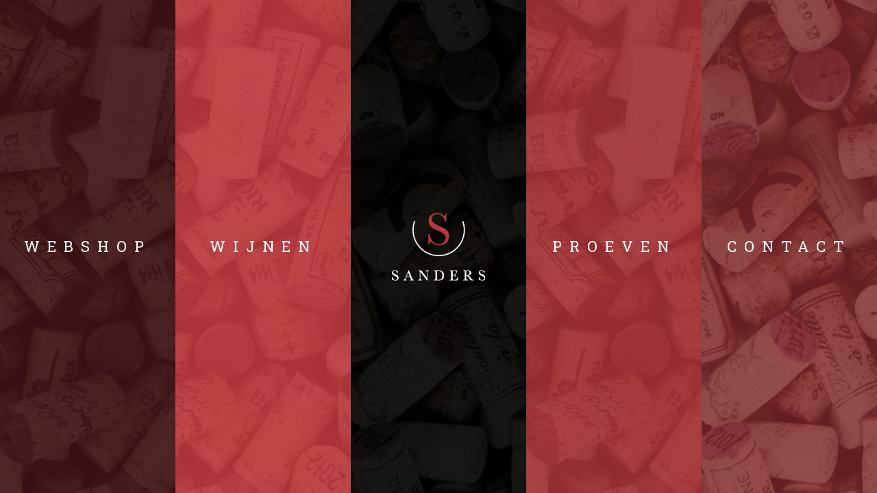

--- FILE ---
content_type: text/plain
request_url: https://www.google-analytics.com/j/collect?v=1&_v=j102&a=578271212&t=pageview&_s=1&dl=https%3A%2F%2Fwww.wijnensanders.be%2F&ul=en-us%40posix&dt=Wijnen%20Sanders%20-%20wijnhandel%20Roeselare&sr=1280x720&vp=1280x720&_u=IEBAAEABAAAAACAAI~&jid=493770700&gjid=2107041668&cid=89311909.1769907379&tid=UA-61087777-1&_gid=1389072157.1769907379&_r=1&_slc=1&z=477302111
body_size: -451
content:
2,cG-7G5V0Q5ZM0

--- FILE ---
content_type: text/javascript
request_url: https://usercontent.one/wp/www.wijnensanders.be/wp-content/themes/soho/js/jquery.mousewheel.js?ver=6.9
body_size: 974
content:
/* Copyright (c) 2013 Brandon Aaron (http://brandon.aaron.sh)
 * Licensed under the MIT License (LICENSE.txt).
 * Version: 3.1.9
 */

(function(e){if(typeof define==="function"&&define.amd){define(["jquery"],e)}else if(typeof exports==="object"){module.exports=e}else{e(jQuery)}})(function(e){function a(t){var n=t||window.event,o=r.call(arguments,1),u=0,a=0,c=0,h=0;t=e.event.fix(n);t.type="mousewheel";if("detail"in n){c=n.detail*-1}if("wheelDelta"in n){c=n.wheelDelta}if("wheelDeltaY"in n){c=n.wheelDeltaY}if("wheelDeltaX"in n){a=n.wheelDeltaX*-1}if("axis"in n&&n.axis===n.HORIZONTAL_AXIS){a=c*-1;c=0}u=c===0?a:c;if("deltaY"in n){c=n.deltaY*-1;u=c}if("deltaX"in n){a=n.deltaX;if(c===0){u=a*-1}}if(c===0&&a===0){return}if(n.deltaMode===1){var p=e.data(this,"mousewheel-line-height");u*=p;c*=p;a*=p}else if(n.deltaMode===2){var d=e.data(this,"mousewheel-page-height");u*=d;c*=d;a*=d}h=Math.max(Math.abs(c),Math.abs(a));if(!s||h<s){s=h;if(l(n,h)){s/=40}}if(l(n,h)){u/=40;a/=40;c/=40}u=Math[u>=1?"floor":"ceil"](u/s);a=Math[a>=1?"floor":"ceil"](a/s);c=Math[c>=1?"floor":"ceil"](c/s);t.deltaX=a;t.deltaY=c;t.deltaFactor=s;t.deltaMode=0;o.unshift(t,u,a,c);if(i){clearTimeout(i)}i=setTimeout(f,200);return(e.event.dispatch||e.event.handle).apply(this,o)}function f(){s=null}function l(e,t){return u.settings.adjustOldDeltas&&e.type==="mousewheel"&&t%120===0}var t=["wheel","mousewheel","DOMMouseScroll","MozMousePixelScroll"],n="onwheel"in document||document.documentMode>=9?["wheel"]:["mousewheel","DomMouseScroll","MozMousePixelScroll"],r=Array.prototype.slice,i,s;if(e.event.fixHooks){for(var o=t.length;o;){e.event.fixHooks[t[--o]]=e.event.mouseHooks}}var u=e.event.special.mousewheel={version:"3.1.9",setup:function(){if(this.addEventListener){for(var t=n.length;t;){this.addEventListener(n[--t],a,false)}}else{this.onmousewheel=a}e.data(this,"mousewheel-line-height",u.getLineHeight(this));e.data(this,"mousewheel-page-height",u.getPageHeight(this))},teardown:function(){if(this.removeEventListener){for(var e=n.length;e;){this.removeEventListener(n[--e],a,false)}}else{this.onmousewheel=null}},getLineHeight:function(t){return parseInt(e(t)["offsetParent"in e.fn?"offsetParent":"parent"]().css("fontSize"),10)},getPageHeight:function(t){return e(t).height()},settings:{adjustOldDeltas:true}};e.fn.extend({mousewheel:function(e){return e?this.bind("mousewheel",e):this.trigger("mousewheel")},unmousewheel:function(e){return this.unbind("mousewheel",e)}})})